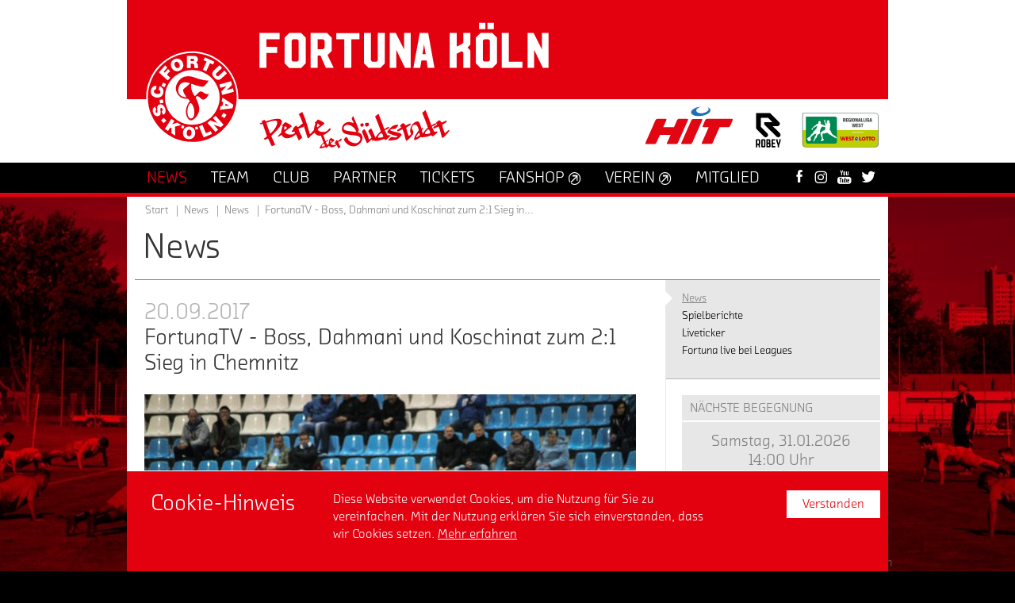

--- FILE ---
content_type: text/html; charset=utf-8
request_url: https://www.fortuna-koeln.de/aktuelles/news/meldung/fortunatv-boss-dahmani-und-koschinat-zum-21-sieg-in-chemnitz/
body_size: 9415
content:
<!DOCTYPE html>
<html class="no-js" lang="de">
<head>

<meta charset="utf-8">
<!-- 
	TYPO3 WCMS supported by mehrwert - http://www.mehrwert.de/

	This website is powered by TYPO3 - inspiring people to share!
	TYPO3 is a free open source Content Management Framework initially created by Kasper Skaarhoj and licensed under GNU/GPL.
	TYPO3 is copyright 1998-2019 of Kasper Skaarhoj. Extensions are copyright of their respective owners.
	Information and contribution at https://typo3.org/
-->

<base href="https://www.fortuna-koeln.de/">


<meta property="og:title" content="FortunaTV - Boss, Dahmani und Koschinat zum 2:1 Sieg in Chemnitz" />
<meta property="og:type" content="article" />
<meta property="og:url" content="https://www.fortuna-koeln.de/aktuelles/news/meldung/fortunatv-boss-dahmani-und-koschinat-zum-21-sieg-in-chemnitz" />
<meta property="og:image" content="https://www.fortuna-koeln.de/media/_processed_/2/c/csm_IMG_9704_09ba7379c2.jpg" />
<meta property="og:image:width" content="500" />
<meta property="og:image:height" content="334" />
<meta name="description" content="Erstmals in ihrer Drittliga-Historie holt die Fortuna punkte in Chemnitz: Mit 2:1 bezwingen die Südstädter den CFC und das trotz 30-minütiger Unterzahl. Dahmani und Farrona Pulido trafen für die Kölner." />
<meta property="og:description" content="Erstmals in ihrer Drittliga-Historie holt die Fortuna punkte in Chemnitz: Mit 2:1 bezwingen die Südstädter den CFC und das trotz 30-minütiger Unterzahl. Dahmani und Farrona Pulido trafen für die Kölner." />
<meta property="twitter:title" content="FortunaTV - Boss, Dahmani und Koschinat zum 2:1 Sieg in Chemnitz" />
<meta property="twitter:description" content="Erstmals in ihrer Drittliga-Historie holt die Fortuna punkte in Chemnitz: Mit 2:1 bezwingen die Südstädter den CFC und das trotz 30-minütiger Unterzahl. Dahmani und Farrona Pulido trafen für die Kölner." />
<meta name="generator" content="TYPO3 CMS">
<meta name="revisit-after" content="10 days">
<meta name="description" content="Herzlich Willkommen bei Fortuna Köln. Hier gibt es alle Infos zur 1. Mannschaft, dem Liveticker, Tickets, Fanartikel, zum Verein und vieles mehr.">
<meta name="robots" content="index,follow">
<meta name="author" content="Fortuna Köln">


<link rel="stylesheet" type="text/css" href="/typo3temp/assets/compressed/merged-a6ce557272c0785af43ee911bef16d53-07699b976baa0b6c5d41d097990a6f49.css?1761208424" media="all">
<link rel="stylesheet" type="text/css" href="/typo3temp/assets/compressed/merged-a997504a0330bb813f6485ed219a3c84-aae6e026eb7013e9997b2abddd2d4589.css?1761208424" media="print">






<title>FortunaTV - Boss, Dahmani und Koschinat zum 2:1 Sieg in Chemnitz - Fortuna Köln</title>		<meta name="viewport" content="width=device-width, initial-scale=1.0, user-scalable=no" />
		<meta name="apple-mobile-web-app-status-bar-style" content="black" />	<link rel="apple-touch-icon-precomposed" sizes="152x152" href="/typo3conf/ext/fk_base/Resources/Public/Images/Icons/Generated/apple-touch-icon-152x152-precomposed.png">
	<link rel="apple-touch-icon-precomposed" sizes="120x120" href="/typo3conf/ext/fk_base/Resources/Public/Images/Icons/Generated/apple-touch-icon-120x120-precomposed.png">
	<link rel="apple-touch-icon-precomposed" sizes="76x76" href="/typo3conf/ext/fk_base/Resources/Public/Images/Icons/Generated/apple-touch-icon-76x76-precomposed.png">
	<link rel="apple-touch-icon-precomposed" sizes="60x60" href="/typo3conf/ext/fk_base/Resources/Public/Images/Icons/Generated/apple-touch-icon-60x60-precomposed.png">
	<link rel="apple-touch-icon-precomposed" sizes="144x144" href="/typo3conf/ext/fk_base/Resources/Public/Images/Icons/Generated/apple-touch-icon-144x144-precomposed.png">
	<link rel="apple-touch-icon-precomposed" sizes="114x114" href="/typo3conf/ext/fk_base/Resources/Public/Images/Icons/Generated/apple-touch-icon-114x114-precomposed.png">
	<link rel="apple-touch-icon-precomposed" sizes="72x72" href="/typo3conf/ext/fk_base/Resources/Public/Images/Icons/Generated/apple-touch-icon-72x72-precomposed.png">
	<link rel="apple-touch-icon" sizes="57x57" href="/typo3conf/ext/fk_base/Resources/Public/Images/Icons/Generated/apple-touch-icon.png">
	<meta name="mobile-web-app-capable" value="yes">
	<link rel="icon" sizes="196x196" href="/typo3conf/ext/fk_base/Resources/Public/Images/Icons/Generated/homescreen-196x196.png">
	<link rel="shortcut icon" href="/typo3conf/ext/fk_base/Resources/Public/Images/Icons/Generated/favicon.ico">
	<link rel="icon" type="image/png" sizes="64x64" href="/typo3conf/ext/fk_base/Resources/Public/Images/Icons/Generated/favicon.png">
	<script src="//use.typekit.net/pat7ddf.js"></script>
	<script>try{Typekit.load();}catch(e){}</script>
	<script type="text/javascript">
		var html = document.getElementsByTagName('html')[0];
		html.setAttribute('class', 'js');
	</script>
</head>
<body id="uid13" class="default-layout fk    pid5">


<div id="background" data-background-src="/media/_processed_/d/c/csm_Hauptseite_5120_x_5188_Retina_HD_19_20_e2a7fbc4ae.jpg" data-background-src-x2="/media/fortuna-koeln/hintergrundbilder/Hauptseite_5120_x_5188_Retina_HD_19_20.jpg" data-background-src-x3="/media/fortuna-koeln/hintergrundbilder/Hauptseite_5120_x_5188_Retina_HD_19_20.jpg"></div>
    <div id="wrapper">
    <header id="header" class="outer">
        <div class="inner">
            <nav id="main_logo" class="logo">
                <a href="/start/">
                    <img src="/typo3conf/ext/fk_base/Resources/Public/Images/Fortuna-Koeln-Logo.svg"
                         alt="Fortuna Köln Logo"/>
                    <span class="visually-hidden">Startseite</span>
                </a>
            </nav>
            <img class="header-fortuna-name"
                 src="/typo3conf/ext/fk_base/Resources/Public/Images/Header/Fortuna-Koeln.svg"
                 alt="Fortuna Köln"/>
            <img class="header-claim unveil" alt="Perle der Südstadt" src="/typo3conf/ext/fk_base/Resources/Public/Images/blank.gif" data-src="/typo3conf/ext/fk_base/Resources/Public/Images/Header/Perle-der-Suedstadt.svg" data-src-x2="/typo3conf/ext/fk_base/Resources/Public/Images/Header/Perle-der-Suedstadt.svg" data-src-x3="/typo3conf/ext/fk_base/Resources/Public/Images/Header/Perle-der-Suedstadt.svg" width="706" height="152" /><noscript><img src="/typo3conf/ext/fk_base/Resources/Public/Images/Header/Perle-der-Suedstadt.svg" alt="" /></noscript>
<div id="social_media_and_login">
</div>
            <div class="header-logos">
                <a id="logo_hit"
                   href="https://www.hit.de"
                   target="_blank"
                   rel="noopener noreferrer"
                   title="Unser Hauptsponsor HIT - zur Website">
                    <img src="/typo3conf/ext/fk_base/Resources/Public/Images/Header/HIT-logo.svg" alt="Unser Hauptsponsor HIT - zur Website"/>
                </a>
                <a id="logo_robey"
                   class="logo-robey"
                   href="https://www.robeysportswear.com/de_DE/home"
                   target="_blank"
                   rel="noopener noreferrer"
                   title="Unser Ausrüster Robey - zur Website">
                    <img src="/typo3conf/ext/fk_base/Resources/Public/Images/Header/Robey-Logo-schwarz.svg" alt="Unser Ausrüster Robey - zur Website"/>
                </a>
                <a id="logo_liga"
                   href="https://wdfv.de"
                   target="_blank"
                   rel="noopener noreferrer"
                   title="Der Westdeutsche Fußballverband e. V. - zur Website">
                    <img src="/typo3conf/ext/fk_base/Resources/Public/Images/Header/Logo-Westlotto-Regionalliga-quer.svg" alt="Der Westdeutsche Fußballverband e. V. - zur Website"/>
                </a>
            </div>
        </div>
        <div id="nav_wrapper">
            <div class="inner">
                <div class="main-nav-wrapper">
                    <nav id="nav_main"><ul class="level1"><li><a href="/aktuelles/news/" title="News" class="active" aria-haspopup="true"><span>News</span></a><div class="level2 level2-mega-menu">
	<div class="level2-inner">
		<!--TYPO3SEARCH_begin-->
		<div id="c2028" class="grid-container">
	<div class="grid-container grid-2-col-same-width">
		<div class="grid-col grid-col-left">
			<nav id="c2029" class="content-menu">
			<h4>
				Aktuelles
			</h4>
		<div class="content-menu">
			<ul>
					<li>
						<a href="/aktuelles/news/" target="" title="News">
							<span>News</span>
						</a>
					</li>
					<li>
						<a href="/aktuelles/spielberichte/" target="" title="Spielberichte">
							<span>Spielberichte</span>
						</a>
					</li>
			</ul>
		</div>
</nav>
		</div>
		<div class="grid-col grid-col-right">
			<nav id="c2030" class="content-menu">
			<h4>
				Fortuna Live
			</h4>
		<div class="content-menu">
			<ul>
					<li>
						<a href="/news/liveticker/" target="" title="Liveticker">
							<span>Liveticker</span>
						</a>
					</li>
					<li>
						<a href="/news/fortuna-live-bei-leagues/" target="" title="Fortuna live bei Leagues">
							<span>Fortuna live bei Leagues</span>
						</a>
					</li>
			</ul>
		</div>
</nav>
		</div>
	</div>
</div>
		<!--TYPO3SEARCH_end-->
	</div>
</div><div class="level2"><div class="level2-inner"><ul><li><strong>News</strong></li><li><a href="/aktuelles/spielberichte/" title="Spielberichte"><span>Spielberichte</span></a></li><li><a href="/news/liveticker/" title="Liveticker"><span>Liveticker</span></a></li><li><a href="/news/fortuna-live-bei-leagues/" title="Fortuna live bei Leagues"><span>Fortuna live bei Leagues</span></a></li></ul></div></div></li><li><a href="/team/mannschaft/" title="Team" aria-haspopup="true"><span>Team</span></a><div class="level2"><div class="level2-inner"><ul><li><a href="/team/mannschaft/" title="Mannschaft"><span>Mannschaft</span></a></li><li><a href="/team/spielplan/" title="Spielplan"><span>Spielplan</span></a></li><li><a href="/team/trainingsplan/" title="Trainingsplan"><span>Trainingsplan</span></a></li><li><a href="/team/vorbereitungsplan/" title="Vorbereitungsplan"><span>Vorbereitungsplan</span></a></li><li><a href="/team/mannschaftstatistik/" title="Mannschaftstatistik"><span>Mannschaftstatistik</span></a></li></ul></div></div></li><li><a href="/club/suedstadt-kult/" title="Club" aria-haspopup="true"><span>Club</span></a><div class="level2 level2-mega-menu">
	<div class="level2-inner">
		<!--TYPO3SEARCH_begin-->
		<div id="c4463" class="grid-container">
	<div class="grid-container grid-4-col-same-width">
		<div class="grid-col grid-col-left">
			<nav id="c4461" class="content-menu">
			<h4>
				Kontakt
			</h4>
		<div class="content-menu">
			<ul>
					<li>
						<a href="/club/geschaeftsstelle/" target="" title="Geschäftsstelle">
							<span>Geschäftsstelle</span>
						</a>
					</li>
					<li>
						<a href="/club/presse/" target="" title="Presse">
							<span>Presse</span>
						</a>
					</li>
			</ul>
		</div>
</nav>
		</div>
		<div class="grid-col grid-col-center-left">
			<nav id="c4462" class="content-menu">
			<h4>
				Club
			</h4>
		<div class="content-menu">
			<ul>
					<li>
						<a href="/club/suedstadt-kult/" target="" title="Südstadt Kult">
							<span>Südstadt Kult</span>
						</a>
					</li>
					<li>
						<a href="/club/suedstadion/" target="" title="Südstadion">
							<span>Südstadion</span>
						</a>
					</li>
					<li>
						<a href="/club/historie/" target="" title="Historie">
							<span>Historie</span>
						</a>
					</li>
					<li>
						<a href="/club/nachhaltigkeit/" target="" title="Nachhaltigkeit">
							<span>Nachhaltigkeit</span>
						</a>
					</li>
					<li>
						<a href="/club/stellenangebote/" target="" title="Stellenangebote">
							<span>Stellenangebote</span>
						</a>
					</li>
			</ul>
		</div>
</nav>
		</div>
		<div class="grid-col grid-col-center-right">
			<nav id="c4460" class="content-menu">
			<h4>
				Fans
			</h4>
		<div class="content-menu">
			<ul>
					<li>
						<a href="/club/fans-der-fortuna/" target="" title="Fans der Fortuna">
							<span>Fans der Fortuna</span>
						</a>
					</li>
					<li>
						<a href="/club/informationen-ueber-fanmaterialien/" target="" title="Informationen über Fanmaterialien">
							<span>Informationen über Fanmaterialien</span>
						</a>
					</li>
					<li>
						<a href="/club/fanshop-am-suedstadion/" target="" title="Fanshop am Südstadion">
							<span>Fanshop am Südstadion</span>
						</a>
					</li>
					<li>
						<a href="/club/fanbetreuung/" target="" title="Fanbetreuung">
							<span>Fanbetreuung</span>
						</a>
					</li>
			</ul>
		</div>
</nav>
		</div>
		<div class="grid-col grid-col-right">
			<nav id="c4464" class="content-menu">
			<h4>
				Fanaktionen
			</h4>
		<div class="content-menu">
			<ul>
					<li>
						<a href="/club/sparkassen-koelnbonn-fanbank/" target="" title="Sparkassen KölnBonn Fanbank">
							<span>Sparkassen KölnBonn Fanbank</span>
						</a>
					</li>
					<li>
						<a href="/club/fanradio/" target="" title="Fanradio">
							<span>Fanradio</span>
						</a>
					</li>
					<li>
						<a href="http://www.heimspiel-fortuna-koeln.de" target="" title="Heimspiel Forum">
							<span>Heimspiel Forum</span>
						</a>
					</li>
					<li>
						<a href="/club/fortuna-meets-studis-azubis-powered-by-sparkasse-koelnbonn/" target="" title="Fortuna meets Studis &amp; Azubis powered by Sparkasse KölnBonn">
							<span>Fortuna meets Studis &amp; Azubis powered by Sparkasse KölnBonn</span>
						</a>
					</li>
					<li>
						<a href="/club/fanball/" target="" title="Fanball">
							<span>Fanball</span>
						</a>
					</li>
			</ul>
		</div>
</nav>
		</div>
	</div>
</div>
		<!--TYPO3SEARCH_end-->
	</div>
</div><div class="level2"><div class="level2-inner"><ul><li><a href="/club/suedstadt-kult/" title="Südstadt Kult"><span>Südstadt Kult</span></a></li><li><a href="/club/suedstadion/" title="Südstadion"><span>Südstadion</span></a></li><li><a href="/club/historie/" title="Historie"><span>Historie</span></a></li><li><a href="/club/stellenangebote/" title="Stellenangebote"><span>Stellenangebote</span></a></li><li><a href="/club/nachhaltigkeit/" title="Nachhaltigkeit"><span>Nachhaltigkeit</span></a></li><li><a href="/club/fans-der-fortuna/" title="Fans der Fortuna"><span>Fans der Fortuna</span></a></li><li><a href="/club/informationen-ueber-fanmaterialien/" title="Informationen über Fanmaterialien"><span>Informationen über Fanmaterialien</span></a></li><li><a href="/club/fanshop-am-suedstadion/" title="Fanshop am Südstadion"><span>Fanshop am Südstadion</span></a></li><li><a href="/club/fanbetreuung/" title="Fanbetreuung"><span>Fanbetreuung</span></a></li><li><a href="/club/fanball/" title="Fanball"><span>Fanball</span></a></li><li><a href="/club/sparkassen-koelnbonn-fanbank/" title="Sparkassen KölnBonn Fanbank"><span>Sparkassen KölnBonn Fanbank</span></a></li><li><a href="/club/fanradio/" title="Fanradio"><span>Fanradio</span></a></li><li><a href="/club/fortuna-meets-studis-azubis-powered-by-sparkasse-koelnbonn/" title="Fortuna meets Studis &amp; Azubis powered by Sparkasse KölnBonn"><span>Fortuna meets Studis & Azubis powered by Sparkasse KölnBonn</span></a></li><li><a href="http://www.heimspiel-fortuna-koeln.de" title="&amp;nbsp;(Externer Link)" target="_blank" class="link-external icon-external"><span>Heimspiel Forum</span><span class="icon" aria-hidden="true"></span></a></li><li><a href="/club/geschaeftsstelle/" title="Geschäftsstelle"><span>Geschäftsstelle</span></a></li><li><a href="/club/presse/" title="Presse"><span>Presse</span></a></li></ul></div></div></li><li><a href="/partner/vip-netzwerk/" title="Partner" aria-haspopup="true"><span>Partner</span></a><div class="level2 level2-mega-menu">
	<div class="level2-inner">
		<!--TYPO3SEARCH_begin-->
		<div id="c8669" class="grid-container">
	<div class="grid-container grid-4-col-same-width">
		<div class="grid-col grid-col-left">
			<nav id="c8670" class="content-menu">
			<h4>
				Das Fortuna-Netzwerk
			</h4>
		<div class="content-menu">
			<ul>
					<li>
						<a href="/partner/vip-netzwerk/" target="" title="VIP &amp; Netzwerk">
							<span>VIP &amp; Netzwerk</span>
						</a>
					</li>
					<li>
						<a href="/partner/partnerportraits/" target="" title="Partnerportraits">
							<span>Partnerportraits</span>
						</a>
					</li>
					<li>
						<a href="https://my.matterport.com/show/?m=qFLxEeRuU36" target="" title="360 Grad Rundgang VIP-Zelt">
							<span>360 Grad Rundgang VIP-Zelt</span>
						</a>
					</li>
			</ul>
		</div>
</nav>
		</div>
		<div class="grid-col grid-col-center-left">
			<nav id="c8671" class="content-menu">
			<h4>
				Partner-Ebenen
			</h4>
		<div class="content-menu">
			<ul>
					<li>
						<a href="/partner/haupt-trikot-partner/" target="" title="Haupt- &amp; Trikot-Partner">
							<span>Haupt- &amp; Trikot-Partner</span>
						</a>
					</li>
					<li>
						<a href="/partner/strategischer-partner/" target="" title="Strategischer Partner">
							<span>Strategischer Partner</span>
						</a>
					</li>
					<li>
						<a href="/partner/premium-partner/" target="" title="Premium-Partner">
							<span>Premium-Partner</span>
						</a>
					</li>
					<li>
						<a href="/partner/top-partner/" target="" title="Top-Partner">
							<span>Top-Partner</span>
						</a>
					</li>
					<li>
						<a href="/partner/business-partner/" target="" title="Business-Partner">
							<span>Business-Partner</span>
						</a>
					</li>
					<li>
						<a href="/partner/der-suedstaedter/" target="" title="Der Südstädter">
							<span>Der Südstädter</span>
						</a>
					</li>
			</ul>
		</div>
</nav>
		</div>
		<div class="grid-col grid-col-center-right">
			<nav id="c8672" class="content-menu">
			<h4>
				Aktionen &amp; Projekte
			</h4>
		<div class="content-menu">
			<ul>
					<li>
						<a href="/partner/hauptsponsoren-der-jugend/" target="" title="Hauptsponsoren der Jugend">
							<span>Hauptsponsoren der Jugend</span>
						</a>
					</li>
					<li>
						<a href="/partner/kabaenes/" target="" title="Kabänes">
							<span>Kabänes</span>
						</a>
					</li>
					<li>
						<a href="https://dna-sports.com/vereine/fortuna-koeln" target="" title="Konzept 89+1">
							<span>Konzept 89+1</span>
						</a>
					</li>
			</ul>
		</div>
</nav>
		</div>
		<div class="grid-col grid-col-right">
			<nav id="c8673" class="content-menu">
			<h4>
				Kontakt
			</h4>
		<div class="content-menu">
			<ul>
					<li>
						<a href="/partner/ansprechpartner/" target="" title="Ansprechpartner">
							<span>Ansprechpartner</span>
						</a>
					</li>
			</ul>
		</div>
</nav>
		</div>
	</div>
</div>
		<!--TYPO3SEARCH_end-->
	</div>
</div><div class="level2"><div class="level2-inner"><ul><li><a href="/partner/haupt-trikot-partner/" title="Haupt- &amp; Trikot-Partner"><span>Haupt- & Trikot-Partner</span></a></li><li><a href="/partner/strategischer-partner/" title="Strategischer Partner"><span>Strategischer Partner</span></a></li><li><a href="/partner/premium-partner/" title="Premium-Partner"><span>Premium-Partner</span></a></li><li><a href="/partner/top-partner/" title="Top-Partner"><span>Top-Partner</span></a></li><li><a href="/partner/business-partner/" title="Business-Partner"><span>Business-Partner</span></a></li><li><a href="/partner/der-suedstaedter/" title="Der Südstädter"><span>Der Südstädter</span></a></li><li><a href="/partner/vip-netzwerk/" title="VIP &amp; Netzwerk"><span>VIP & Netzwerk</span></a></li><li><a href="/partner/ansprechpartner/" title="Ansprechpartner"><span>Ansprechpartner</span></a></li><li><a href="/partner/hauptsponsoren-der-jugend/" title="Hauptsponsoren der Jugend"><span>Hauptsponsoren der Jugend</span></a></li><li><a href="/partner/partnerportraits/" title="Partnerportraits"><span>Partnerportraits</span></a></li><li><a href="/partner/fortuna-events/" title="Fortuna-Events"><span>Fortuna-Events</span></a></li><li><a href="https://my.matterport.com/show/?m=qFLxEeRuU36" title="&amp;nbsp;(Externer Link)" target="_blank" class="link-external icon-external"><span>360 Grad Rundgang VIP-Zelt</span><span class="icon" aria-hidden="true"></span></a></li><li><a href="/partner/kabaenes/" title="Kabänes"><span>Kabänes</span></a></li><li><a href="http://dna-sports.com/vereine/fortuna-koeln" title="&amp;nbsp;(Externer Link)" target="_blank" class="link-external icon-external"><span>Konzept 89+1</span><span class="icon" aria-hidden="true"></span></a></li></ul></div></div></li><li><a href="/tickets/preise-ermaessigungen/" title="Tickets" aria-haspopup="true"><span>Tickets</span></a><div class="level2"><div class="level2-inner"><ul><li><a href="http://shops.ticketmasterpartners.com/fortuna-koeln" title="&amp;nbsp;(Externer Link)" target="_blank" class="link-external icon-external"><span>Ticketshop</span><span class="icon" aria-hidden="true"></span></a></li><li><a href="/tickets/preise-ermaessigungen/" title="Preise &amp; Ermässigungen"><span>Preise & Ermässigungen</span></a></li><li><a href="http://shops.ticketmasterpartners.com/fortuna-koeln-familienkarten" title="&amp;nbsp;(Externer Link)" target="_blank" class="link-external icon-external"><span>RheinEnergie Familienticket</span><span class="icon" aria-hidden="true"></span></a></li><li><a href="/tickets/anfahrt/" title="Anfahrt"><span>Anfahrt</span></a></li><li><a href="/tickets/atgb/" title="ATGB"><span>ATGB</span></a></li><li><a href="/tickets/infos-fuer-gaeste-fans/" title="Infos für Gäste-Fans"><span>Infos für Gäste-Fans</span></a></li></ul></div></div></li><li><a href="http://fanshop.fortuna-koeln.de" title="&amp;nbsp;(Externer Link)" target="_blank" class="link-external icon-external"><span>Fanshop</span><span class="icon" aria-hidden="true"></span></a></li><li><a href="http://verein.fortuna-koeln.de" title="&amp;nbsp;(Externer Link)" target="_blank" class="link-external icon-external"><span>Verein</span><span class="icon" aria-hidden="true"></span></a><div class="level2 level2-mega-menu">
	<div class="level2-inner">
		<!--TYPO3SEARCH_begin-->
		<div id="c1678" class="grid-container">
	<div class="grid-container grid-4-col-same-width">
		<div class="grid-col grid-col-left">
			<nav id="c1676" class="content-menu">
			<h4>
				Verein
			</h4>
		<div class="content-menu">
			<ul>
					<li>
						<a href="https://verein.fortuna-koeln.de/verein/leitbild/" target="" title="Leitbild">
							<span>Leitbild</span>
						</a>
					</li>
					<li>
						<a href="https://verein.fortuna-koeln.de/verein/aktuelles/" target="" title="Aktuelles">
							<span>Aktuelles</span>
						</a>
					</li>
					<li>
						<a href="https://verein.fortuna-koeln.de/verein/historie/" target="" title="Historie">
							<span>Historie</span>
						</a>
					</li>
					<li>
						<a href="https://verein.fortuna-koeln.de/verein/ansprechpartner/" target="" title="Ansprechpartner">
							<span>Ansprechpartner</span>
						</a>
					</li>
					<li>
						<a href="https://verein.fortuna-koeln.de/verein/jobs/" target="" title="Jobs">
							<span>Jobs</span>
						</a>
					</li>
					<li>
						<a href="https://verein.fortuna-koeln.de/verein/vorstand/" target="" title="Vorstand">
							<span>Vorstand</span>
						</a>
					</li>
					<li>
						<a href="https://verein.fortuna-koeln.de/verein/mitgliedschaft/" target="" title="Mitgliedschaft">
							<span>Mitgliedschaft</span>
						</a>
					</li>
					<li>
						<a href="https://verein.fortuna-koeln.de/verein/freunde-foerderer/" target="" title="Freunde &amp; Förderer">
							<span>Freunde &amp; Förderer</span>
						</a>
					</li>
					<li>
						<a href="https://verein.fortuna-koeln.de/verein/anti-rassismus/" target="" title="Anti-Rassismus">
							<span>Anti-Rassismus</span>
						</a>
					</li>
			</ul>
		</div>
</nav>
		</div>
		<div class="grid-col grid-col-center-left">
			<nav id="c1671" class="content-menu">
			<h4>
				Herren
			</h4>
		<div class="content-menu">
			<ul>
					<li>
						<a href="https://verein.fortuna-koeln.de/herren/aktuelles/" target="" title="Aktuelles">
							<span>Aktuelles</span>
						</a>
					</li>
					<li>
						<a href="" target="" title="Teams">
							<span>Teams</span>
						</a>
					</li>
			</ul>
		</div>
</nav><nav id="c1677" class="content-menu">
			<h4>
				Frauen
			</h4>
		<div class="content-menu">
			<ul>
					<li>
						<a href="https://verein.fortuna-koeln.de/frauen/aktuelles/" target="" title="Aktuelles">
							<span>Aktuelles</span>
						</a>
					</li>
					<li>
						<a href="https://verein.fortuna-koeln.de/frauen/teams/1-mannschaft/team/" target="" title="Teams">
							<span>Teams</span>
						</a>
					</li>
					<li>
						<a href="https://verein.fortuna-koeln.de/frauen/probetraining/" target="" title="Probetraining">
							<span>Probetraining</span>
						</a>
					</li>
					<li>
						<a href="https://verein.fortuna-koeln.de/frauen/downloads/" target="" title="Downloads">
							<span>Downloads</span>
						</a>
					</li>
			</ul>
		</div>
</nav>
		</div>
		<div class="grid-col grid-col-center-right">
			<nav id="c1674" class="content-menu">
			<h4>
				Leistungszentrum
			</h4>
		<div class="content-menu">
			<ul>
					<li>
						<a href="https://verein.fortuna-koeln.de/leistungszentrum/konzept/" target="" title="Konzept">
							<span>Konzept</span>
						</a>
					</li>
					<li>
						<a href="https://verein.fortuna-koeln.de/leistungszentrum/anmeldung-downloads/" target="" title="Anmeldung &amp; Downloads">
							<span>Anmeldung &amp; Downloads</span>
						</a>
					</li>
					<li>
						<a href="https://verein.fortuna-koeln.de/leistungszentrum/sponsoring/" target="" title="Sponsoring">
							<span>Sponsoring</span>
						</a>
					</li>
					<li>
						<a href="https://verein.fortuna-koeln.de/leistungszentrum/konzept/" target="" title="Konzept">
							<span>Konzept</span>
						</a>
					</li>
					<li>
						<a href="https://verein.fortuna-koeln.de/leistungszentrum/kita-ballschule/" target="" title="Kita Ballschule">
							<span>Kita Ballschule</span>
						</a>
					</li>
					<li>
						<a href="https://verein.fortuna-koeln.de/leistungszentrum/fussball-ags/" target="" title="Fußball AG&#039;s">
							<span>Fußball AG&#039;s</span>
						</a>
					</li>
					<li>
						<a href="https://verein.fortuna-koeln.de/leistungszentrum/kooperationsschulen/" target="" title="Kooperationsschulen">
							<span>Kooperationsschulen</span>
						</a>
					</li>
					<li>
						<a href="https://verein.fortuna-koeln.de/leistungszentrum/aktuelles/" target="" title="Aktuelles">
							<span>Aktuelles</span>
						</a>
					</li>
					<li>
						<a href="https://verein.fortuna-koeln.de/leistungszentrum/teams/u23/team/" target="" title="Teams">
							<span>Teams</span>
						</a>
					</li>
					<li>
						<a href="https://verein.fortuna-koeln.de/leistungszentrum/jobs/" target="" title="Jobs">
							<span>Jobs</span>
						</a>
					</li>
					<li>
						<a href="https://verein.fortuna-koeln.de/leistungszentrum/downloads/" target="" title="Downloads">
							<span>Downloads</span>
						</a>
					</li>
			</ul>
		</div>
</nav><nav id="c1672" class="content-menu">
			<h4>
				Jugend
			</h4>
		<div class="content-menu">
			<ul>
					<li>
						<a href="https://verein.fortuna-koeln.de/jugend/sponsoring/" target="" title="Sponsoring">
							<span>Sponsoring</span>
						</a>
					</li>
					<li>
						<a href="https://verein.fortuna-koeln.de/jugend/aktuelles/" target="" title="Aktuelles">
							<span>Aktuelles</span>
						</a>
					</li>
					<li>
						<a href="https://verein.fortuna-koeln.de/jugend/konzept/" target="" title="Konzept">
							<span>Konzept</span>
						</a>
					</li>
					<li>
						<a href="" target="" title="Teams">
							<span>Teams</span>
						</a>
					</li>
			</ul>
		</div>
</nav>
		</div>
		<div class="grid-col grid-col-right">
			<nav id="c1675" class="content-menu">
			<h4>
				Handball
			</h4>
		<div class="content-menu">
			<ul>
					<li>
						<a href="https://verein.fortuna-koeln.de/abteilung/handball/aktuelles/" target="" title="Aktuelles">
							<span>Aktuelles</span>
						</a>
					</li>
					<li>
						<a href="https://verein.fortuna-koeln.de/abteilung/handball/teams/" target="" title="Teams">
							<span>Teams</span>
						</a>
					</li>
					<li>
						<a href="https://verein.fortuna-koeln.de/abteilung/handball/konzept/" target="" title="Konzept">
							<span>Konzept</span>
						</a>
					</li>
					<li>
						<a href="https://verein.fortuna-koeln.de/abteilung/handball/probetraining/" target="" title="Probetraining">
							<span>Probetraining</span>
						</a>
					</li>
					<li>
						<a href="https://verein.fortuna-koeln.de/abteilung/handball/spielort-hallen/" target="" title="Spielort &amp; Hallen">
							<span>Spielort &amp; Hallen</span>
						</a>
					</li>
					<li>
						<a href="https://verein.fortuna-koeln.de/abteilung/handball/kontakt-anschrift/" target="" title="Kontakt &amp; Anschrift">
							<span>Kontakt &amp; Anschrift</span>
						</a>
					</li>
					<li>
						<a href="https://verein.fortuna-koeln.de/abteilung/handball/mitglied-werden/" target="" title="Mitglied werden">
							<span>Mitglied werden</span>
						</a>
					</li>
					<li>
						<a href="https://verein.fortuna-koeln.de/abteilung/handball/downloads-links/" target="" title="Downloads &amp; Links">
							<span>Downloads &amp; Links</span>
						</a>
					</li>
			</ul>
		</div>
</nav><nav id="c5141" class="content-menu">
			<h4>
				Tischtennis
			</h4>
		<div class="content-menu">
			<ul>
					<li>
						<a href="https://verein.fortuna-koeln.de/abteilung/tischtennis/aktuelles/" target="" title="Aktuelles">
							<span>Aktuelles</span>
						</a>
					</li>
					<li>
						<a href="https://verein.fortuna-koeln.de/abteilung/tischtennis/wir-ueber-uns/" target="" title="Wir über uns">
							<span>Wir über uns</span>
						</a>
					</li>
					<li>
						<a href="https://verein.fortuna-koeln.de/abteilung/tischtennis/spielbetrieb/" target="" title="Spielbetrieb">
							<span>Spielbetrieb</span>
						</a>
					</li>
			</ul>
		</div>
</nav>
		</div>
	</div>
</div>
		<!--TYPO3SEARCH_end-->
	</div>
</div></li><li><a href="https://verein.fortuna-koeln.de/verein/mitgliedschaft/" title="Mitglied"><span>Mitglied</span></a></li></ul></nav>
                    <div id="nav_icons"><a href="https://www.facebook.com/fortunakoeln" target="_blank" class="share-icon icon-facebook"><span class="icon" aria-hidden="true"></span><span>Facebook</span></a><a href="https://www.instagram.com/fortunakoeln" target="_blank" class="share-icon icon-instagram"><span class="icon" aria-hidden="true"></span><span>Instagram</span></a><a href="https://www.youtube.com/user/FortunaKoelnTV" target="_blank" class="share-icon icon-youtube"><span class="icon" aria-hidden="true"></span><span>YouTube</span></a><a href="https://twitter.com/fortuna_koeln" target="_blank" class="share-icon icon-twitter"><span class="icon" aria-hidden="true"></span><span>Twitter</span></a><a class="share-trigger icon-share" href="#" data-share-trigger="1"><span class="icon" aria-hidden="true"></span><span>Teilen</span></a></div>
                </div>
            </div>
        </div>
    </header>
        <div class="outer" id="main">
            <div class="inner">
                <nav id="nav_breadcrumb"><ul><li><a href="/start/">Start</a></li><li><a href="/aktuelles/news/" class="active"><span>News</span></a></li><li><a href="/aktuelles/news/">News</a></li><li><strong aria-label="FortunaTV - Boss, Dahmani und Koschinat zum 2:1 Sieg in Chemnitz">FortunaTV - Boss, Dahmani und Koschinat zum 2:1 Sieg in...</strong></li></ul></nav>
                <div id="page_title" class="h1-alike">News</div>
                <div id="content">
                    <div class="grid-container grid-620-270">
                        <div class="grid-col grid-col-left main">
                            <!--TYPO3SEARCH_begin-->
<div class="news news-single">
		<time class="news-list-date h3-alike" datetime="2017-09-20">
			20.09.2017
		</time>
		<h1 class="h3-alike">FortunaTV - Boss, Dahmani und Koschinat zum 2:1 Sieg in Chemnitz</h1>
	<!-- fal media files -->
	<div class="news-img-wrap">
<figure class="mediaelement mediaelement-image">
			<img src="/typo3conf/ext/fk_base/Resources/Public/Images/blank.gif" data-src="/media/_processed_/csm_IMG_9704_1e036e34f9.jpg" class=" unveil" data-src-x2="/media/_processed_/csm_IMG_9704_1e036e34f9.jpg" data-src-x3="/media/_processed_/csm_IMG_9704_1e036e34f9.jpg" width="620" height="414" alt="" /><noscript><img src="/media/_processed_/csm_IMG_9704_1e036e34f9.jpg" alt="" /></noscript>
		<figcaption class="news-img-caption">
			Fotograf: Sebastian Bertram
		</figcaption>
</figure>
	</div>
					<div class="news-media-anchor">
						<a role="button" class="btn icon-btn icon-btn-left icon-arrow-down media-anchor-link" href="/aktuelles/news/meldung/fortunatv-boss-dahmani-und-koschinat-zum-21-sieg-in-chemnitz/#news_media">
							<span class="btntxt">
								zur Galerie
							</span>
							<span aria-hidden="true" class="icon"></span>
						</a>
					</div>
			<div class="news-teaser-text">
				<p class="introtext">Erstmals in ihrer Drittliga-Historie holt die Fortuna punkte in Chemnitz: Mit 2:1 bezwingen die Südstädter den CFC und das trotz 30-minütiger Unterzahl. Dahmani und Farrona Pulido trafen für die Kölner.</p>
			</div>
		<!-- main text -->
		<div class="news-text-wrap">
			<p>Dabei musste die Fortuna eine wacklige Anfangsphase überstehen: Der Chemnitzer FC erspielte sich ein Übergewicht, scheiterte aber regelmäßig an Tim Boss. Nach einem Freistoß von Farrona Pulido köpfte Fortuna-Kapitän Dahmani dann etwas aus dem Nichts ein. Nach dem Seitenwechsel gelang Chemnitz zwar der Ausgleich durch Frahn. Farrona Pulido brachte die Südstädter aber wieder in Front. Nach dem Ernst mit gelb-rot frühzeitig unter die Dusche musste, brachte die Fortuna das Spiel mit viel Leidenschaft über die Runden. Hier gibt's die Stimmen von Tim Boss und Hamdi Dahmani.</p>
		</div>
		<!-- related things -->
		<div class="news-related-wrap">
				<!-- Related news records -->
				<div class="news-related news-related-news">
					<h4>
						Related News
					</h4>
					<ul>
							<li>
								<span class="news-related-news-date">20.09.2017</span>
								<a href="/aktuelles/news/meldung/fortuna-weiter-ungeschlagen-dahmani-und-farrona-pulido-treffen-bei-21-in-chemnitz/">
									Fortuna weiter ungeschlagen - Dahmani und Farrona Pulido treffen bei 2:1 in Chemnitz
								</a>
							</li>
					</ul>
				</div>
		</div>
	<div id="news_media">
			<div class="">
				<!-- content elements -->
	<div class="mask-youtube-wrapper-outer mask-embedded-video">
		<figure>
            <div class="embed-wrapper-inner">
                <a href="#"
                   data-embed-url="//www.youtube-nocookie.com/embed/lK1P-xWoRPQ?fs=1&amp;amp;wmode=opaque"
                   data-privacy-popup="1"
                   data-privacy-url="https://policies.google.com/privacy?hl=de&gl=de"
                   data-embed-type="youtube">
                    <figure>
                                <div class="dummy">
                                    <img class="preview unveil" src="/typo3conf/ext/fk_base/Resources/Public/Images/blank.gif" data-src="/typo3conf/ext/fk_base/Packages/Mask/Resources/Public/Images/preview-dummy.png" data-src-x2="/typo3conf/ext/fk_base/Packages/Mask/Resources/Public/Images/preview-dummy.png" data-src-x3="/typo3conf/ext/fk_base/Packages/Mask/Resources/Public/Images/preview-dummy.png" width="740" height="494" alt="" /><noscript><img src="/typo3conf/ext/fk_base/Packages/Mask/Resources/Public/Images/preview-dummy.png" alt="" /></noscript>
                                </div>
                        <img src="/typo3conf/ext/fk_base/Packages/Mask/Resources/Public/Images/play.svg" alt="" class="play-icon" />
                    </figure>
                    <noscript>
                        <div class="no-js-info">
                            <p>Please activate javascript to play this video.</p>
                        </div>
                    </noscript>
                </a>
            </div>
		</figure>
	</div>
<div id="c2114" class="content box">
	<p>Hier gibt's das Trainerinterview mit Uwe Koschinat:</p>
</div>
	<div class="mask-youtube-wrapper-outer mask-embedded-video">
		<figure>
            <div class="embed-wrapper-inner">
                <a href="#"
                   data-embed-url="//www.youtube-nocookie.com/embed/PXDUNX24MuU?fs=1&amp;amp;wmode=opaque"
                   data-privacy-popup="1"
                   data-privacy-url="https://policies.google.com/privacy?hl=de&gl=de"
                   data-embed-type="youtube">
                    <figure>
                                <div class="dummy">
                                    <img class="preview unveil" src="/typo3conf/ext/fk_base/Resources/Public/Images/blank.gif" data-src="/typo3conf/ext/fk_base/Packages/Mask/Resources/Public/Images/preview-dummy.png" data-src-x2="/typo3conf/ext/fk_base/Packages/Mask/Resources/Public/Images/preview-dummy.png" data-src-x3="/typo3conf/ext/fk_base/Packages/Mask/Resources/Public/Images/preview-dummy.png" width="740" height="494" alt="" /><noscript><img src="/typo3conf/ext/fk_base/Packages/Mask/Resources/Public/Images/preview-dummy.png" alt="" /></noscript>
                                </div>
                        <img src="/typo3conf/ext/fk_base/Packages/Mask/Resources/Public/Images/play.svg" alt="" class="play-icon" />
                    </figure>
                    <noscript>
                        <div class="no-js-info">
                            <p>Please activate javascript to play this video.</p>
                        </div>
                    </noscript>
                </a>
            </div>
		</figure>
	</div>
			</div>
	</div>
        <div class="news-liveticker-link">
            <a
                class="btn icon-btn icon-btn-left icon-arrow-right"
                href="/news/liveticker/?tx_liveticker_liveticker%5Bmatch%5D=49&amp;tx_liveticker_liveticker%5Baction%5D=show&amp;tx_liveticker_liveticker%5Bcontroller%5D=Match&amp;cHash=a653cf4dc4cf265f1ea868ef53760fd9"
            >
                <span class="btntxt">
                    Das Spiel Fortuna Köln vs. Chemnitzer FC am 20.09.2017 19:00 Uhr im Liveticker verfolgen
                </span>
                <span aria-hidden="true" class="icon"></span>
            </a>
        </div>
	<ul class="news-browse">
		<li class="prev">
			<a href="/aktuelles/news/meldung/werde-teil-des-teams-mitarbeiter-fuer-rasenpflege-gesucht/" title="Werde Teil des Teams - Mitarbeiter für Rasenpflege gesucht">Werde Teil des Teams - Mitarbeiter für Rasenpflege gesucht</a>
		</li>
		<li>
			<a class="" href="/aktuelles/news/">
				zur Übersicht
			</a>
		</li>
		<li class="next">
			<a href="/aktuelles/news/meldung/fortuna-weiter-ungeschlagen-dahmani-und-farrona-pulido-treffen-bei-21-in-chemnitz/" title="Fortuna weiter ungeschlagen - Dahmani und Farrona Pulido treffen bei 2:1 in Chemnitz">Fortuna weiter ungeschlagen - Dahmani und Farrona Pulido treffen bei 2:1 in Chemnitz</a>
		</li>
	</ul>
</div>
                            <!--TYPO3SEARCH_end-->
                        </div>
                        <div class="grid-col grid-col-right marginal">
                            <nav id="nav_marginal"><ul><li><strong>News</strong></li><li><a href="/aktuelles/spielberichte/" title="Spielberichte"><span>Spielberichte</span></a></li><li><a href="/news/liveticker/" title="Liveticker"><span>Liveticker</span></a></li><li><a href="/news/fortuna-live-bei-leagues/" title="Fortuna live bei Leagues"><span>Fortuna live bei Leagues</span></a></li></ul></nav>
                            <div id="c244" class="content box">
	<div class="tx-fkmatches">
        <div class="match-teaser">
            <h5>Nächste Begegnung</h5>
            <div class="match-teaser-inner">
                <time datetime="2026-01-31T14:00">
                    <span class="date">Samstag, 31.01.2026</span>
                    <br/>
                    14:00 Uhr
                </time>
<div class="match-teams-wrapper">
    <div class="separator">
            vs.
    </div>
    <div class="match-teams">
<figure class="match-team">
    <div class="team-logo">
        <img alt="Vereinswappen Fortuna Köln" src="/typo3conf/ext/fk_base/Resources/Public/Images/blank.gif" data-src="/typo3temp/assets/_processed_/e/3/csm_Fortuna-Koeln-Logo_cea5802b1a.png" class=" unveil" data-src-x2="/typo3temp/assets/_processed_/e/3/csm_Fortuna-Koeln-Logo_41f9d1b34b.png" data-src-x3="/typo3temp/assets/_processed_/e/3/csm_Fortuna-Koeln-Logo_c0414a2ffd.png" width="150" height="150" /><noscript><img src="/typo3temp/assets/_processed_/e/3/csm_Fortuna-Koeln-Logo_cea5802b1a.png" alt="" /></noscript>
    </div>
    <div class="team-name">
        Fortuna Köln
    </div>
</figure>
<figure class="match-team">
    <div class="team-logo">
        <img alt="Vereinswappen Borussia Mönchengladbach U23" src="/typo3conf/ext/fk_base/Resources/Public/Images/blank.gif" data-src="/media/_processed_/csm_170713_Logo_BMG_29bc68925f.png" class=" unveil" data-src-x2="/media/_processed_/csm_170713_Logo_BMG_f9bf90a5a0.png" data-src-x3="/media/_processed_/csm_170713_Logo_BMG_29bc68925f.png" width="150" height="150" /><noscript><img src="/media/_processed_/csm_170713_Logo_BMG_29bc68925f.png" alt="" /></noscript>
    </div>
    <div class="team-name">
        Borussia Mönchengladbach U23
    </div>
</figure>
    </div>
</div>
                <div class="match-location">
                    Südstadion
                </div>
            </div>
                <div class="match-links">
                                    <a href="https://www.ticketmaster.de/event/sc-fortuna-koln-vs-borussia-monchengladbach-u23-tickets/110093372" title="Tickets" target="_blank" class="btn icon-btn deviant icon-btn-left icon-tickets">
                                        <span class="icon" aria-hidden="true"></span><span class="btntxt">Tickets</span>
                                    </a>
                                    <a href="https://www.fortuna-koeln.de/news/liveticker/?tx_liveticker_liveticker%5Bmatch%5D=440&amp;tx_liveticker_liveticker%5Baction%5D=show&amp;tx_liveticker_liveticker%5Bcontroller%5D=Match&amp;cHash=e0ecd316cab11a504c26d9b79251932d" title="Liveticker" target="_blank" class="btn icon-btn deviant icon-btn-left icon-live">
                                        <span class="icon" aria-hidden="true"></span><span class="btntxt">Liveticker</span>
                                    </a>
                </div>
        </div>
</div>
</div><div id="c2394" class="content box">
  <div class="teaser-linklist">
    <h5>Verweise</h5>
    <ul>
        <li>
            <a href="/partner/vip-netzwerk/">
                  Business
            </a>
        </li>
        <li>
            <a href="/team/mannschaft/">
                  Die Mannschaft
            </a>
        </li>
    </ul>
  </div>
</div>
                        </div>
                    </div>
                </div>
                <div class="ads-wrapper ads-wrapper-left js-ads-wrapper-left">
                </div>
                <div class="ads-wrapper ads-wrapper-right js-ads-wrapper-right">
                </div>
            </div>
        </div>
    </div>
    <footer id="footer" class="outer">
        <div id="footer_pre">
            <div class="inner">
                <div class="footer-pre-bar">
                    <nav id="footer_logo" class="logo">
                        <a href="/start/">
                            <img src="/typo3conf/ext/fk_base/Resources/Public/Images/Fortuna-Koeln-Logo.svg"
                                 alt="Fortuna Köln Logo"/>
                            <span
                                class="visually-hidden">Startseite</span>
                        </a>
                    </nav>
                </div>
            </div>
        </div>
        <div class="inner">
            <nav id="nav_footer"><ul><li><a href="http://shops.ticketmasterpartners.com/fortuna-koeln" title="Tickets kaufen&amp;nbsp;(Externer Link)" target="_blank" class="link-external icon-external"><span>Tickets kaufen</span><span class="icon" aria-hidden="true"></span></a></li><li><a href="/partner/ansprechpartner/" title="Banner schalten"><span>Banner schalten</span></a></li><li><a href="/tickets/preise-ermaessigungen/" title="Ticket Info"><span>Ticket Info</span></a></li></ul></nav>
            <a id="tx_fkpartner_footer_trigger" class="btn" href="#" data-href="/?type=105&ck=1718873036">Partner laden</a>
            <div class="sitemap">
            </div>
            <div class="meta">
                <div class="copyright">&copy; 2026 SC Fortuna Spielbetriebs-GmbH</div>
                <nav id="nav_meta"><ul><li><a href="/club/geschaeftsstelle/" title="Kontakt"><span>Kontakt</span></a></li><li><a href="/impressum/" title="Impressum"><span>Impressum</span></a></li><li><a href="/datenschutz/" title="Datenschutz"><span>Datenschutz</span></a></li><li><a href="/agb/" title="AGB"><span>AGB</span></a></li><li><a href="/presse/" title="Presse"><span>Presse</span></a></li></ul></nav>
            </div>
        </div>
        <a id="link_to_top" class="btn deviant icon-btn icon-arrow-up no-txt" href="#" role="button" title="">
            <span class="icon" aria-hidden="true"></span>
            <span class="btntxt">Top</span>
        </a>
    </footer>



<div id="cookie_note" class="outer cookie-notice">
	<div class="inner">
		<div class="cookie-notice-left">
			<div class="h3-alike">
				Cookie-Hinweis
			</div>
		</div>
		<div class="cookie-notice-right">
			<div class="cookie-notice-text">
				Diese Website verwendet Cookies, um die Nutzung für Sie zu vereinfachen. Mit der Nutzung erklären Sie sich einverstanden, dass wir Cookies setzen.
				<a href="/datenschutz/">
					Mehr erfahren
				</a>
			</div>
			<button class="clean" id="cookie_accept" value="cookie_accept">Verstanden</button>
		</div>
	</div>
</div>
<script type="text/javascript">
/*<![CDATA[*/
var TYPO3 = TYPO3 || {};
TYPO3.lang = {"privacy.javascript_info":[{"source":"Please activate javascript to play this video.","target":"Please activate javascript to play this video."}],"privacy.privacy_headline":[{"source":"Privacy notice","target":"Hinweis zum Datenschutz"}],"privacy.privacy_info_youtube.1":[{"source":"Please confirm video activation.","target":"Bitte best\u00e4tigen Sie die Aktivierung dieses Videos."}],"privacy.privacy_info_youtube.2":[{"source":"After activation, cookies will be set and data is sent to YouTube (Google).","target":"Nach der Aktivierung werden Cookies gesetzt und Daten an YouTube (Google) \u00fcbermittelt."}],"privacy.privacy_info_youtube.privacy_linktext":[{"source":"To the Google Privacy Policy","target":"Zur Datenschutzerkl\u00e4rung von Google"}],"privacy.privacy_button_youtube_yes":[{"source":"Yes, play the video!","target":"Ja, Video anzeigen!"}],"privacy.privacy_button_youtube_no":[{"source":"No, do not play the video.","target":"Nein, Video nicht anzeigen."}],"privacy.privacy_cookie_youtube":[{"source":"Activate all videos on the Fortuna K\u00f6ln Website","target":"Alle Videos auf der Webseite von Fortuna K\u00f6ln aktivieren"}],"privacy.privacy_info_sporttotal.1":[{"source":"Please confirm video activation.","target":"Bitte best\u00e4tigen Sie die Aktivierung dieses Videos."}],"privacy.privacy_info_sporttotal.2":[{"source":"After activation, cookies will be set and data is sent to Sporttotal.tv.","target":"Nach der Aktivierung werden Cookies gesetzt und Daten an Sporttotal.tv \u00fcbermittelt."}],"privacy.privacy_info_sporttotal.privacy_linktext":[{"source":"To the Sporttotal.tv Privacy Policy","target":"Zur Datenschutzerkl\u00e4rung von Sporttotal.tv"}],"privacy.privacy_button_sporttotal_yes":[{"source":"Yes, play the video!","target":"Ja, Video anzeigen!"}],"privacy.privacy_button_sporttotal_no":[{"source":"No, do not play the video.","target":"Nein, Video nicht anzeigen."}],"privacy.privacy_cookie_sporttotal":[{"source":"Always allow Sporttotal.tv player on the Fortuna K\u00f6ln Website","target":"Sporttotal.tv Player auf der Webseite von Fortuna K\u00f6ln immer zulassen"}],"privacy.youtube.javascript_info":[{"source":"","target":"Bitte aktivieren Sie JavaScript, um dieses Video anzuzeigen."}],"tx_mw_campaigns_campaign.overlay.close.button":[{"source":"Close window","target":"Fenster schlie\u00dfen"}],"tx_mw_campaigns_campaign.overlay.permanently":[{"source":"Do not open this window again","target":"Dieses Fenster nicht mehr anzeigen"}]};/*]]>*/
</script>
<script src="/typo3temp/assets/compressed/merged-72c0944f4dbf1fd27fed090f357d0944-cd901c4907666138991742412f259649.js?1761208424" type="text/javascript"></script>
<script src="/typo3temp/assets/compressed/merged-e90869a81d5a5c660e714a9f7e3c95d3-34e3314e16ac5faaa98c82862905582d.js?1761208424" type="text/javascript"></script>

<!-- Piwik -->
<script type="text/javascript">
  var _paq = _paq || [];
  _paq.push(['disableCookies']);
  _paq.push(['trackPageView']);
  _paq.push(['enableLinkTracking']);
  (function() {
    var u="//metrics.mehrwert.de/piwik/";
    _paq.push(['setTrackerUrl', u+'piwik.php']);
    _paq.push(['setSiteId', 51]);
    var d=document, g=d.createElement('script'), s=d.getElementsByTagName('script')[0];
    g.type='text/javascript'; g.async=true; g.defer=true; g.src=u+'piwik.js'; s.parentNode.insertBefore(g,s);
  })();
</script>
<noscript><p><img src="//metrics.mehrwert.de/piwik/piwik.php?idsite=51" style="border:0;" alt="" /></p></noscript>
<!-- End Piwik Code -->
</body>
</html>

--- FILE ---
content_type: image/svg+xml
request_url: https://www.fortuna-koeln.de/typo3conf/ext/fk_base/Packages/Mask/Resources/Public/Images/play.svg
body_size: 580
content:
<!-- Generated by IcoMoon.io -->
<svg version="1.1" xmlns="http://www.w3.org/2000/svg" width="1024" height="1024" viewBox="0 0 1024 1024">
<title></title>
<g id="icomoon-ignore">
</g>
<path fill="#e3000f" d="M64 512c0-247.467 200.533-448 448-448s448 200.533 448 448-200.533 448-448 448-448-200.533-448-448zM512 1002.667c268.8 0 490.667-221.867 490.667-490.667s-221.867-490.667-490.667-490.667c-268.8 0-490.667 221.867-490.667 490.667s221.867 490.667 490.667 490.667z"></path>
<path fill="#e3000f" d="M725.333 512l-183.467 106.667-179.2 102.4v-418.133l179.2 102.4z"></path>
</svg>


--- FILE ---
content_type: image/svg+xml
request_url: https://www.fortuna-koeln.de/typo3conf/ext/fk_base/Packages/Mask/Resources/Public/Images/play.svg
body_size: 580
content:
<!-- Generated by IcoMoon.io -->
<svg version="1.1" xmlns="http://www.w3.org/2000/svg" width="1024" height="1024" viewBox="0 0 1024 1024">
<title></title>
<g id="icomoon-ignore">
</g>
<path fill="#e3000f" d="M64 512c0-247.467 200.533-448 448-448s448 200.533 448 448-200.533 448-448 448-448-200.533-448-448zM512 1002.667c268.8 0 490.667-221.867 490.667-490.667s-221.867-490.667-490.667-490.667c-268.8 0-490.667 221.867-490.667 490.667s221.867 490.667 490.667 490.667z"></path>
<path fill="#e3000f" d="M725.333 512l-183.467 106.667-179.2 102.4v-418.133l179.2 102.4z"></path>
</svg>


--- FILE ---
content_type: image/svg+xml
request_url: https://www.fortuna-koeln.de/typo3conf/ext/fk_base/Packages/Mask/Resources/Public/Images/play.svg
body_size: 580
content:
<!-- Generated by IcoMoon.io -->
<svg version="1.1" xmlns="http://www.w3.org/2000/svg" width="1024" height="1024" viewBox="0 0 1024 1024">
<title></title>
<g id="icomoon-ignore">
</g>
<path fill="#e3000f" d="M64 512c0-247.467 200.533-448 448-448s448 200.533 448 448-200.533 448-448 448-448-200.533-448-448zM512 1002.667c268.8 0 490.667-221.867 490.667-490.667s-221.867-490.667-490.667-490.667c-268.8 0-490.667 221.867-490.667 490.667s221.867 490.667 490.667 490.667z"></path>
<path fill="#e3000f" d="M725.333 512l-183.467 106.667-179.2 102.4v-418.133l179.2 102.4z"></path>
</svg>


--- FILE ---
content_type: image/svg+xml
request_url: https://www.fortuna-koeln.de/typo3conf/ext/fk_base/Resources/Public/Images/Fortuna-Koeln-Logo.svg
body_size: 5795
content:
<?xml version="1.0" encoding="utf-8"?>
<!-- Generator: Adobe Illustrator 22.0.0, SVG Export Plug-In . SVG Version: 6.00 Build 0)  -->
<svg version="1.1" id="Ebene_1" xmlns="http://www.w3.org/2000/svg" xmlns:xlink="http://www.w3.org/1999/xlink" x="0px" y="0px"
	 viewBox="0 0 232.3 234.9" style="enable-background:new 0 0 232.3 234.9;" xml:space="preserve">
<style type="text/css">
	.fk-logo-white{fill:#FFFFFF;}
	.fk-logo-red{fill:#E3000F;}
</style>
<g>
	<path class="fk-logo-white" d="M116.1,227.2c60.3,0,109.1-48.9,109.1-109.1C225.2,57.8,176.3,9,116.1,9C55.9,8.9,7,57.8,7,118
		C7,178.3,55.9,227.2,116.1,227.2L116.1,227.2z"/>
	<path class="fk-logo-red" d="M221.4,118c0,58.1-47.1,105.3-105.3,105.3C58,223.3,10.8,176.2,10.8,118c0-58.1,47.1-105.3,105.3-105.3
		S221.4,59.9,221.4,118L221.4,118z"/>
	<path class="fk-logo-white" d="M116.1,182.8c35.8,0,64.8-29,64.8-64.8s-29-64.8-64.8-64.8s-64.8,29-64.8,64.8
		C51.3,153.8,80.3,182.8,116.1,182.8L116.1,182.8z"/>
	<path class="fk-logo-white" d="M43.4,150.9c0.6-0.3,1.2-0.6,1.6-1c1.4-1.2,1-3.2,0.4-4.7c-0.5-1.3-1.8-3.2-3.8-2.4c-1.3,0.5-1.3,1.9-0.8,6.9
		c0.5,4.7,1.3,9.9-4.1,12.1c-6.1,2.5-10.9-1.7-13-7.2c-2.3-5.8-2.1-11.8,4.2-14.5l3.1,7.7c-1.1,0.3-1.6,0.9-1.7,1.8
		c-0.2,0.9,0,1.8,0.3,2.7c0.4,1.1,1.5,2.8,3,2.2c1.8-0.9,0.8-4.9,0.3-9c-0.4-4.2-0.2-8.6,4.7-10.5c6.9-2.8,11.7,2.7,14,8.6
		c1.2,3,3.6,12.1-4.9,15.5L43.4,150.9L43.4,150.9z"/>
	<polygon class="fk-logo-white" points="39.7,132.1 38.6,123.8 46.5,122.8 47.6,131.1 	"/>
	<path class="fk-logo-white" d="M30.1,99.1c-1.1,0-4.3,0.2-4.9,3.8c-0.7,4.1,3,6,6.8,6.7c3.8,0.6,8,0,8.6-4.1c0.5-2.9-1.3-4.4-3.9-5.4l1.4-8.5
		c5.7,1,10.9,6.6,9.5,14.8c-1.5,9.1-8.8,13.2-17.2,11.8c-8.8-1.5-13.8-8.1-12.3-16.8c1.4-7.8,6.1-11.3,13.3-10.9L30.1,99.1
		L30.1,99.1z"/>
	<polygon class="fk-logo-white" points="43.3,90.5 46.7,82.9 53.9,86.2 50.5,93.8 	"/>
	<polygon class="fk-logo-white" points="36.9,58.7 51.7,42.2 57.1,47.1 48.2,57 50.8,59.4 58.5,50.9 63.5,55.5 55.9,63.9 64,71.2 58.1,77.8 	
		"/>
	<path class="fk-logo-white" d="M73.7,27.5c7.8-3.7,15.8-0.6,19.5,7.3s1.2,16-6.7,19.7c-7.8,3.7-15.8,0.6-19.5-7.3
		C63.3,39.4,65.8,31.2,73.7,27.5L73.7,27.5z M83.5,48.1c2-1,4.5-3.8,1.8-9.5s-6.5-5.6-8.5-4.7c-2,1-4.5,3.8-1.8,9.5
		C77.7,49.2,81.4,49.1,83.5,48.1L83.5,48.1z"/>
	<path class="fk-logo-white" d="M103.4,19.6h16.8c5,0,9.3,2.8,9.3,8.2c0,3-1.4,6.1-4.3,7.2c2.4,0.9,3.9,3.6,4.2,7.1c0.1,1.4,0.1,4.9,1,6.1
		h-8.8c-0.4-1.4-0.6-2.9-0.7-4.4c-0.2-2.7-0.5-5.6-4-5.6h-4.7v10h-8.8V19.6L103.4,19.6z M112.2,32.1h4.6c1.6,0,3.9-0.3,3.9-2.8
		c0-1.8-1-2.8-4.4-2.8h-4.1V32.1L112.2,32.1z"/>
	<polygon class="fk-logo-white" points="150.1,33.1 142.9,29.8 146,23.1 168.5,33.5 165.4,40.2 158.1,36.8 149.2,56.1 141.2,52.4 	"/>
	<path class="fk-logo-white" d="M185.5,72.7c-5.8,5.4-11.5,4.9-17.4-1.6c-6-6.5-6.1-12.1-0.3-17.5l12.9-11.9l6,6.5l-11.4,10.6
		c-2.1,2-4.8,4.4-1.9,7.6c2.8,3.1,5.5,0.6,7.6-1.4l11.4-10.6l6,6.5L185.5,72.7L185.5,72.7z"/>
	<polygon class="fk-logo-white" points="208,79.7 210.3,88.4 197.8,100.5 197.8,100.6 212.5,96.5 214.7,104.6 187.2,112.1 184.9,103.8 
		197.7,91.3 197.6,91.2 182.6,95.3 180.4,87.3 	"/>
	<path class="fk-logo-white" d="M213.4,135.3l-1.9,8.4l-30.2,3.7l2-8.9l4.2-0.3l2-8.9l-3.7-2.2l2-8.6L213.4,135.3L213.4,135.3z M193.9,137.9
		l9.2-0.5v-0.1l-8-4.7L193.9,137.9L193.9,137.9z"/>
	<polygon class="fk-logo-white" points="66.4,168.7 73.9,173.4 68.6,181.7 68.7,181.7 80.6,177.6 89.7,183.4 75,187.3 75.9,208.5 66.6,202.6 
		66.6,189.4 63.1,190.4 58.6,197.5 51.2,192.8 	"/>
	<path class="fk-logo-white" d="M109.6,187.1c8.7,0.6,14,7.2,13.4,15.9c-0.6,8.7-6.8,14.5-15.5,13.9s-14-7.2-13.4-15.9
		C94.8,192.3,101,186.5,109.6,187.1L109.6,187.1z M108.1,209.8c2.2,0.2,5.8-1.1,6.2-7.4c0.4-6.3-2.9-8.1-5.1-8.2
		c-2.2-0.2-5.8,1.1-6.2,7.4C102.5,208,105.8,209.7,108.1,209.8L108.1,209.8z"/>
	<polygon class="fk-logo-white" points="132.1,186.4 140.2,183 148.4,202.7 160,197.8 162.8,204.6 143,212.8 	"/>
	<polygon class="fk-logo-white" points="152.1,178.4 158.8,172.5 175.2,178.4 175.2,178.3 165.1,166.9 171.3,161.4 190.3,182.7 183.9,188.4 
		167,182.6 166.9,182.6 177.3,194.3 171,199.8 	"/>
	<polygon class="fk-logo-white" points="48.5,166.4 54.7,173.1 48.3,179 42.1,172.3 	"/>
	<polygon class="fk-logo-white" points="185.1,162.2 190,154.5 197.3,159.2 192.3,166.9 	"/>
	<polygon class="fk-logo-white" points="97.3,185.9 95.2,192 89.4,189.9 91.6,183.8 	"/>
	<polygon class="fk-logo-white" points="128.8,187 129.8,193.4 123.7,194.3 122.7,188 	"/>
	<path class="fk-logo-red" d="M121.8,115c-7.2-10.7-8.7-19-8.7-24c0-1.8,0.2-3.2,0.4-4.2c0.1-0.6,0.2-0.9,0.3-1.2
		c18.5,6.3,23.2,6.9,27.6,6.9h0.1h0.1c6.6-3.2,13-13.9,13-14l0.3-0.4h-0.5c-0.3,0-0.6,0-1,0c-9.5,0-24.6-4.7-29.3-6.4
		c-2.3-0.8-9.5-3.9-17.8-3.9c-9.6,0-20.7,4.1-27.7,20.3c-1,2.4-1.5,5-1.5,7.8l0,0l0,0l0,0c0,5.9,2.3,12.2,6.5,17.1
		s10.4,8.3,18.2,8.2c1.1,0,2.3-0.1,3.5-0.2c2.2,1.7,3.5,3.1,4.1,4.1c0.3,0.5,0.5,0.9,0.7,1.1l0.1,0.3c-6.8,9.2-9.2,18-9.2,25.3
		c0,12.1,6.7,20.4,12.1,20.5h0.4c8.4-0.7,18.6-14.8,19.2-25.8c0-0.4,0-0.7,0-1.1c0-10.5-7.8-25.5-8.6-27c1.3-2.6,2.7-3.5,4.1-3.5
		c0.6,0,1.2,0.2,1.8,0.4l0.9,0.5l1.5,1c0.8,0.6,1.7,1.4,2.5,2.1c2.4,2.1,4.8,4.2,7.4,4.2c0.2,0,0.4,0,0.5,0
		c6.2-0.8,10.8-9.1,12.3-13.2l0.2-0.6l-0.6,0.3c-1,0.5-2,0.7-3,0.7c-2.7,0-5.4-1.6-8-3.2s-4.9-3.3-7.1-3.3h-0.1
		c-2.8,0.1-5.9,2.9-8.6,5.7c-1.4,1.4-2.6,2.7-3.7,3.8C123,114.4,122.1,115,121.8,115L121.8,115z M110.7,84.4
		c-6.2,8-14.4,11.6-15.9,15l-0.1,0.2v0.2c-0.2,0.5-0.2,1.1-0.2,1.6c0,0.6,0.1,1.2,0.2,1.9v0.3l0.1,0.2c1.4,5.1,6.3,11,7.5,13.8
		c-0.2,0-0.5,0.1-0.9,0.1c-2.2,0-6.9-0.7-11-3.1s-7.6-6.5-7.6-13.2c0-2.2,0.4-4.6,1.2-7.4c2.9-9.4,9.2-11.9,15.4-11.9
		C103.8,82.1,108,83.4,110.7,84.4L110.7,84.4z M121.1,153.5c0,3.9-0.6,7.5-1.9,10.1s-3.3,4.2-6.1,4.2H113c-2.9,0-5-1.9-6.4-4.8
		c-1.4-3-2-7-2-11.2c0-8.9,3-18.6,7.6-20.7C117.6,133.8,121.1,144.4,121.1,153.5L121.1,153.5z"/>
</g>
</svg>
